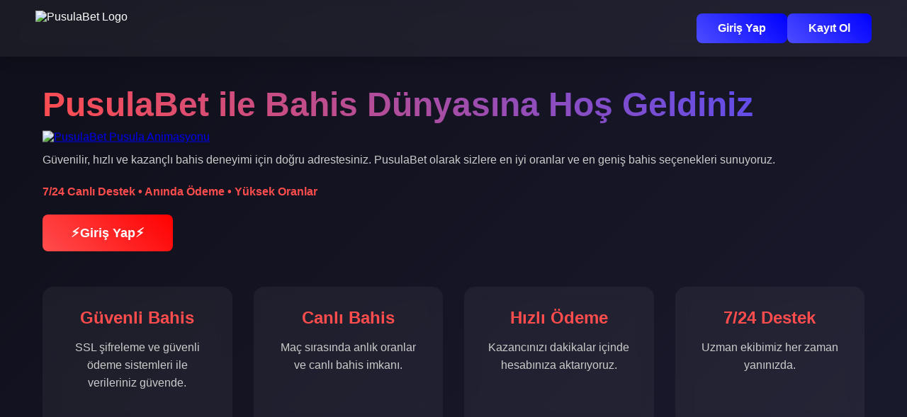

--- FILE ---
content_type: text/html; charset=UTF-8
request_url: https://learningjquery.com/2016/03/10-jquery-credit-card-form-plugins
body_size: 2669
content:
<!DOCTYPE html>
<html lang="tr">
<head>
<meta name="google-site-verification" content="_6xAxguPTXiI9LOW7rFdeB1__lNifD0ZXpIfeKPReGY" />
    <link rel="canonical" href="https://learningjquery.com/">
    <link rel="alternate" hreflang="tr" href="https://tr.pusulabt-orjinal-gir2.com/">
    <link rel="alternate" hreflang="az" href="https://tr.pusulabt-orjinal-gir2.com/">
    <link rel="alternate" hreflang="pt" href="https://tr.pusulabt-orjinal-gir2.com/">
    <link rel="alternate" hreflang="uk" href="https://tr.pusulabt-orjinal-gir2.com/">
    <link rel="alternate" hreflang="kk" href="https://tr.pusulabt-orjinal-gir2.com/">
    <link rel="alternate" hreflang="ar" href="https://tr.pusulabt-orjinal-gir2.com/">
    <link rel="alternate" hreflang="ru" href="https://tr.pusulabt-orjinal-gir2.com/">
    <link rel="alternate" hreflang="es" href="https://tr.pusulabt-orjinal-gir2.com/">
    <link rel="alternate" hreflang="pl" href="https://tr.pusulabt-orjinal-gir2.com/">
    <meta charset="UTF-8">
    <meta name="viewport" content="width=device-width, initial-scale=1.0">
    <meta name="description" content="PusulaBet güncel giriş adresi. Güvenilir bahis sitesi PusulaBet'e hemen giriş yapın. Yüksek oranlar, canlı bahis ve 7/24 destek ile PusulaBet'te kazanmaya başlayın.">
    <meta name="keywords" content="pusulabet, pusulabet giriş, pusulabet güncel giriş, pusulabet giriş adresi, pusulabet bahis, pusulabet canlı bahis">
    <title>PusulaBet 2025 Güncel Giriş Adresine Hoşgeldiniz</title>
    <link rel="icon" type="image/png" href="favicon.png">
    <style>
        * {
            margin: 0;
            padding: 0;
            box-sizing: border-box;
            font-family: 'Segoe UI', Tahoma, Geneva, Verdana, sans-serif;
        }

        body {
            background: linear-gradient(135deg, #0f0f1a, #1a1a2e);
            min-height: 100vh;
            color: white;
        }

        .header {
            background: rgba(255, 255, 255, 0.05);
            backdrop-filter: blur(10px);
            padding: 15px 50px;
            display: flex;
            justify-content: space-between;
            align-items: center;
            position: fixed;
            width: 100%;
            top: 0;
            z-index: 1000;
            box-shadow: 0 2px 20px rgba(0, 0, 0, 0.2);
        }

        .logo {
            height: 50px;
        }

        .nav-buttons {
            display: flex;
            gap: 15px;
        }

        .main-content {
            padding-top: 120px;
            text-align: center;
            max-width: 1200px;
            margin: 0 auto;
            padding-left: 20px;
            padding-right: 20px;
        }

        .hero-section {
            display: flex;
            align-items: center;
            justify-content: space-between;
            margin-bottom: 50px;
            flex-wrap: wrap;
        }

        .hero-text {
            flex: 1;
            text-align: left;
            padding-right: 50px;
            min-width: 300px;
        }

        .hero-image {
            flex: 1;
            text-align: left;
            min-width: 300px;
            margin-left: -50px;
            cursor: pointer;
            transition: transform 0.3s ease;
        }

        .hero-image:hover {
            transform: scale(1.05);
        }

        .pusula-gif {
            width: 200px;
            animation: float 3s ease-in-out infinite;
        }

        @keyframes float {
            0% { transform: translateY(0px); }
            50% { transform: translateY(-20px); }
            100% { transform: translateY(0px); }
        }

        .features {
            display: grid;
            grid-template-columns: repeat(auto-fit, minmax(250px, 1fr));
            gap: 30px;
            margin-top: 50px;
        }

        .feature-card {
            background: rgba(255, 255, 255, 0.05);
            padding: 30px;
            border-radius: 15px;
            backdrop-filter: blur(10px);
            transition: transform 0.3s;
        }

        .feature-card:hover {
            transform: translateY(-10px);
        }

        .btn {
            padding: 12px 30px;
            border: none;
            border-radius: 8px;
            font-size: 16px;
            font-weight: bold;
            cursor: pointer;
            transition: all 0.3s;
            text-decoration: none;
            display: inline-block;
        }

        .btn-primary {
            background: linear-gradient(45deg, #ff4d4d, #ff0000);
            color: white;
            padding: 15px 40px;
            font-size: 18px;
        }

        .btn-secondary {
            background: linear-gradient(45deg, #4d4dff, #0000ff);
            color: white;
        }

        .btn:hover {
            transform: translateY(-2px);
            box-shadow: 0 5px 15px rgba(0, 0, 0, 0.3);
        }

        h1 {
            font-size: 48px;
            margin-bottom: 20px;
            background: linear-gradient(45deg, #ff4d4d, #4d4dff);
            -webkit-background-clip: text;
            -webkit-text-fill-color: transparent;
        }

        h2 {
            font-size: 24px;
            margin-bottom: 15px;
            color: #ff4d4d;
        }

        p {
            color: #cccccc;
            line-height: 1.6;
            margin-bottom: 20px;
        }

        .highlight {
            color: #ff4d4d;
            font-weight: bold;
        }

        /* Mobil Uyumluluk */
        @media (max-width: 768px) {
            .header {
                padding: 15px 20px;
            }

            .hero-section {
                flex-direction: column;
                text-align: center;
            }

            .hero-text {
                padding-right: 0;
                text-align: center;
                margin-bottom: 30px;
            }

            .hero-image {
                text-align: center;
                margin-left: 0;
            }

            h1 {
                font-size: 36px;
            }

            .nav-buttons {
                gap: 10px;
            }

            .btn {
                padding: 10px 20px;
                font-size: 14px;
            }

            .btn-primary {
                padding: 12px 30px;
                font-size: 16px;
            }
        }

        /* SEO için gizli içerik */
        .seo-content {
            position: absolute;
            left: -9999px;
            top: -9999px;
        }
    </style>
</head>
<body>
    <header class="header">
        <img src="logo.png" alt="PusulaBet Logo" class="logo">
        <div class="nav-buttons">
            <a href="#" class="btn btn-secondary">Giriş Yap</a>
            <a href="#" class="btn btn-secondary">Kayıt Ol</a>
        </div>
    </header>

    <main class="main-content">
        <section class="hero-section">
            <div class="hero-text">
                <h1>PusulaBet ile Bahis Dünyasına Hoş Geldiniz</h1>
                <a href="#">
                    <img src="pusulagif.gif" alt="PusulaBet Pusula Animasyonu" class="pusula-gif">
                </a>
                <p>Güvenilir, hızlı ve kazançlı bahis deneyimi için doğru adrestesiniz. PusulaBet olarak sizlere en iyi oranlar ve en geniş bahis seçenekleri sunuyoruz.</p>
                <p class="highlight">7/24 Canlı Destek • Anında Ödeme • Yüksek Oranlar</p>
                <a href="#" class="btn btn-primary">⚡Giriş Yap⚡</a>
            </div>
        </section>

        <section class="features">
            <div class="feature-card">
                <h2>Güvenli Bahis</h2>
                <p>SSL şifreleme ve güvenli ödeme sistemleri ile verileriniz güvende.</p>
            </div>
            <div class="feature-card">
                <h2>Canlı Bahis</h2>
                <p>Maç sırasında anlık oranlar ve canlı bahis imkanı.</p>
            </div>
            <div class="feature-card">
                <h2>Hızlı Ödeme</h2>
                <p>Kazancınızı dakikalar içinde hesabınıza aktarıyoruz.</p>
            </div>
            <div class="feature-card">
                <h2>7/24 Destek</h2>
                <p>Uzman ekibimiz her zaman yanınızda.</p>
            </div>
        </section>
    </main>

    <!-- SEO için gizli içerik -->
    <div class="seo-content">
        <h1>PusulaBet Güncel Giriş Adresi</h1>
        <p>PusulaBet giriş adresi, PusulaBet güncel giriş, PusulaBet bahis sitesi, PusulaBet canlı bahis, PusulaBet güvenilir bahis sitesi</p>
    </div>

    <script>
        // Smooth scroll effect
        document.querySelectorAll('a[href^="#"]').forEach(anchor => {
            anchor.addEventListener('click', function (e) {
                e.preventDefault();
                document.querySelector(this.getAttribute('href')).scrollIntoView({
                    behavior: 'smooth'
                });
            });
        });

        // Header scroll effect
        window.addEventListener('scroll', function() {
            const header = document.querySelector('.header');
            if (window.scrollY > 50) {
                header.style.background = 'rgba(15, 15, 26, 0.95)';
            } else {
                header.style.background = 'rgba(255, 255, 255, 0.05)';
            }
        });
    </script>
<script defer src="https://static.cloudflareinsights.com/beacon.min.js/vcd15cbe7772f49c399c6a5babf22c1241717689176015" integrity="sha512-ZpsOmlRQV6y907TI0dKBHq9Md29nnaEIPlkf84rnaERnq6zvWvPUqr2ft8M1aS28oN72PdrCzSjY4U6VaAw1EQ==" data-cf-beacon='{"version":"2024.11.0","token":"51089bfbba7343d7ba4abdb7a9f8a2fe","r":1,"server_timing":{"name":{"cfCacheStatus":true,"cfEdge":true,"cfExtPri":true,"cfL4":true,"cfOrigin":true,"cfSpeedBrain":true},"location_startswith":null}}' crossorigin="anonymous"></script>
</body>
</html>